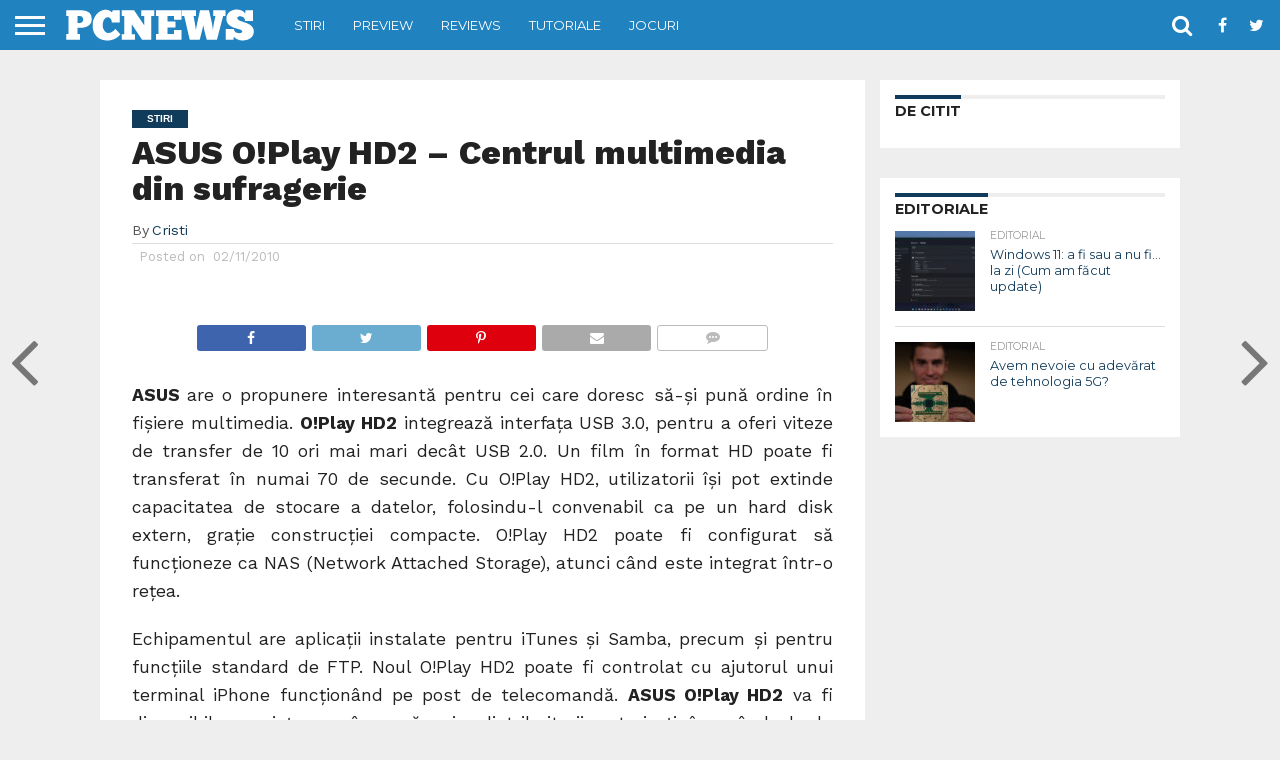

--- FILE ---
content_type: text/html; charset=utf-8
request_url: https://www.google.com/recaptcha/api2/aframe
body_size: 268
content:
<!DOCTYPE HTML><html><head><meta http-equiv="content-type" content="text/html; charset=UTF-8"></head><body><script nonce="dIDFTYD5qnWxSoYlQOq-HA">/** Anti-fraud and anti-abuse applications only. See google.com/recaptcha */ try{var clients={'sodar':'https://pagead2.googlesyndication.com/pagead/sodar?'};window.addEventListener("message",function(a){try{if(a.source===window.parent){var b=JSON.parse(a.data);var c=clients[b['id']];if(c){var d=document.createElement('img');d.src=c+b['params']+'&rc='+(localStorage.getItem("rc::a")?sessionStorage.getItem("rc::b"):"");window.document.body.appendChild(d);sessionStorage.setItem("rc::e",parseInt(sessionStorage.getItem("rc::e")||0)+1);localStorage.setItem("rc::h",'1768805932891');}}}catch(b){}});window.parent.postMessage("_grecaptcha_ready", "*");}catch(b){}</script></body></html>